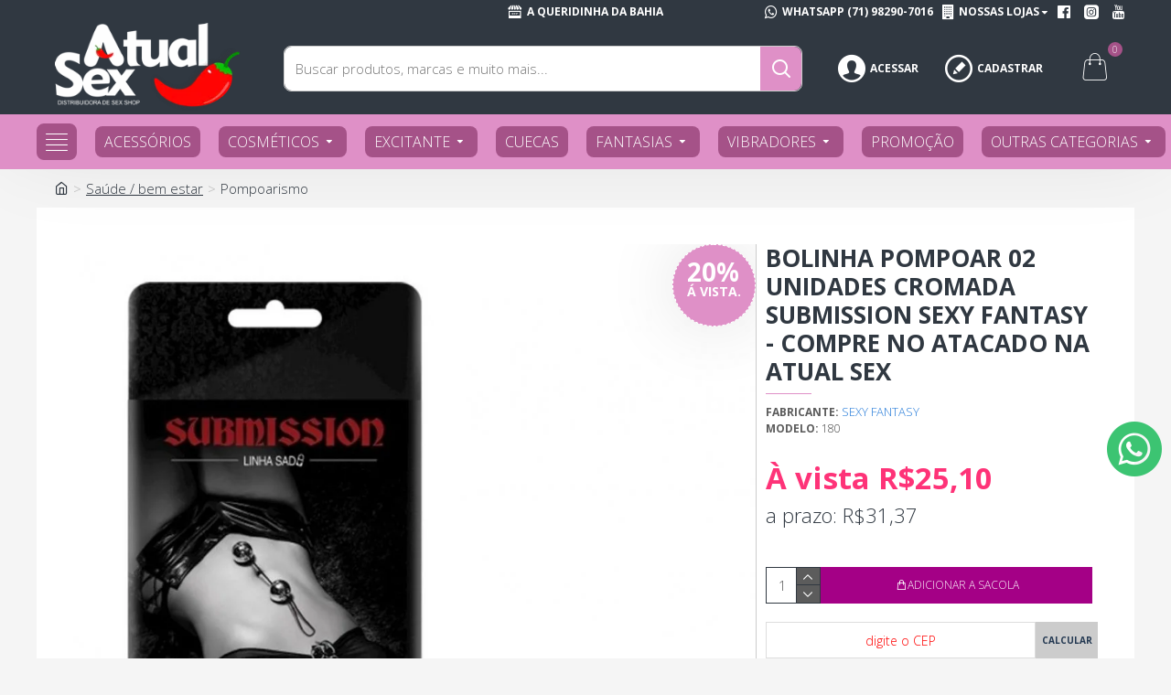

--- FILE ---
content_type: text/css
request_url: https://www.atualsex.com.br/catalog/view/theme/journal3/stylesheet/custom.css
body_size: 14
content:
@media(min-width:992px){
.product-right .form-horizontal input{
min-height:40px;
border-radius:0!important;
}
.product-right .form-horizontal .btn{
background:#ccc !important;
color:rgba(35,56,81,1);
font-size:10px !important;
border-radius:0!important;
font-weight:800!important;
}
.product-right .form-horizontal .btn:hover{
background:rgba(35,56,81,1)!important;
font-size:10px !important;
border-radius:0!important;
}
}
.module-blocks-48 .module-item-1 .block-content a {
color:#FFFFFF;
}
